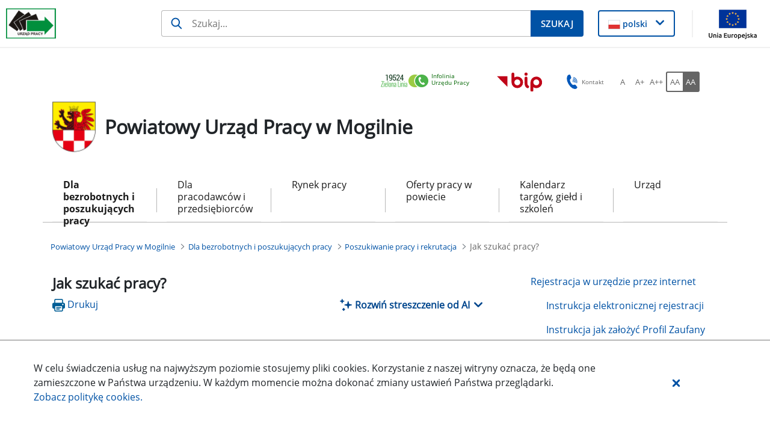

--- FILE ---
content_type: text/javascript
request_url: https://mogilno.praca.gov.pl/o/labor-office-nnk-theme/js/main.js?browserId=chrome&minifierType=js&languageId=pl_PL&t=1769107846000
body_size: 142
content:
/*1769107846000*/
AUI().ready(function(){});Liferay.Portlet.ready(function(a,b){});Liferay.on("allPortletsReady",function(){});